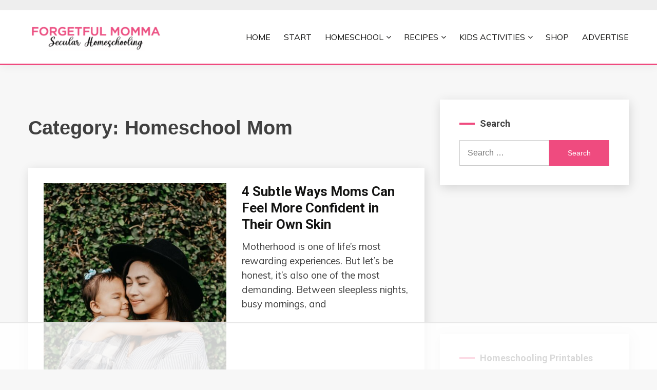

--- FILE ---
content_type: text/html
request_url: https://api.intentiq.com/profiles_engine/ProfilesEngineServlet?at=39&mi=10&dpi=936734067&pt=17&dpn=1&iiqidtype=2&iiqpcid=0b5f81a1-511f-45d9-a503-abc5201edde1&iiqpciddate=1768824803808&pcid=5e5bb02d-cd4e-4261-840c-7bcabfa788b2&idtype=3&gdpr=0&japs=false&jaesc=0&jafc=0&jaensc=0&jsver=0.33&testGroup=A&source=pbjs&ABTestingConfigurationSource=group&abtg=A&vrref=https%3A%2F%2Fwww.forgetfulmomma.com
body_size: 55
content:
{"abPercentage":97,"adt":1,"ct":2,"isOptedOut":false,"data":{"eids":[]},"dbsaved":"false","ls":true,"cttl":86400000,"abTestUuid":"g_3f8fd7c3-5c65-4ef1-b4b4-e58abab3f006","tc":9,"sid":-1182819858}

--- FILE ---
content_type: text/html
request_url: https://u.openx.net/w/1.0/cm?cc=1&id=891039ac-a916-42bb-a651-4be9e3b201da&ph=a3aece0c-9e80-4316-8deb-faf804779bd1&gdpr=&gdpr_consent=&gpp=&gpp_sid=&r=https%3A%2F%2Fpbs-raptive-us.ay.delivery%2Fsetuid%3Fbidder%3Dopenx%26gdpr%3D%26gdpr_consent%3D%26gpp%3D%26gpp_sid%3D%26f%3Db%26uid%3D%7BOPENX_ID%7D
body_size: 112
content:
<html>
<head><title>Pixels</title></head>
<body>

<img src="https://pbs-raptive-us.ay.delivery/setuid?bidder=openx&gdpr=&gdpr_consent=&gpp=&gpp_sid=&f=b&uid=1beedc76-f2ae-4db3-9778-72f01864bc15"><img src="https://cm.g.doubleclick.net/pixel?google_nid=openx&google_cm&google_sc"><img src="https://cm.g.doubleclick.net/pixel?google_nid=openx&google_hm=MGU1ZjgwNzMtODI0Ni0yMGZlLWU5MTQtZTg1YzUzZGRiMGY4"><img src="https://match.adsrvr.org/track/cmf/openx?oxid=223053b9-4b31-7e5a-fcf4-b2e5993f7e98&gdpr=0"><img src="https://ups.analytics.yahoo.com/ups/58934/cms"><img src="https://ad.turn.com/r/cs?pid=9&gdpr=0"><img src="https://tr.blismedia.com/v1/api/sync/openx">

</body>
</html>


--- FILE ---
content_type: text/plain
request_url: https://rtb.openx.net/openrtbb/prebidjs
body_size: -229
content:
{"id":"301054a7-206a-4d42-b84c-fa31e24d2a3e","nbr":0}

--- FILE ---
content_type: text/plain; charset=UTF-8
request_url: https://at.teads.tv/fpc?analytics_tag_id=PUB_17002&tfpvi=&gdpr_consent=&gdpr_status=22&gdpr_reason=220&ccpa_consent=&sv=prebid-v1
body_size: 56
content:
MDlhNWM4MmQtNWUwZS00ZWViLWI1ZGUtMTdlNjgwYjU5OTlmIzUtOQ==

--- FILE ---
content_type: text/plain
request_url: https://rtb.openx.net/openrtbb/prebidjs
body_size: -229
content:
{"id":"c9345a8f-d52c-44d8-829f-3d5c8a9a0289","nbr":0}

--- FILE ---
content_type: text/plain
request_url: https://rtb.openx.net/openrtbb/prebidjs
body_size: -229
content:
{"id":"13022491-31f1-44b2-9728-0f80a040ed02","nbr":0}

--- FILE ---
content_type: text/plain
request_url: https://rtb.openx.net/openrtbb/prebidjs
body_size: -229
content:
{"id":"36a85781-70fb-4056-a49d-8009eecef3a4","nbr":0}

--- FILE ---
content_type: text/plain
request_url: https://rtb.openx.net/openrtbb/prebidjs
body_size: -229
content:
{"id":"b245bf41-b702-4ece-883a-240ab778daa2","nbr":0}

--- FILE ---
content_type: text/plain
request_url: https://rtb.openx.net/openrtbb/prebidjs
body_size: -229
content:
{"id":"6ae80ff5-c2bb-4058-9299-ba70f9a173bc","nbr":0}

--- FILE ---
content_type: text/plain
request_url: https://rtb.openx.net/openrtbb/prebidjs
body_size: -85
content:
{"id":"06e2b8c6-1f04-416a-9320-c4bfc2020ad0","nbr":0}

--- FILE ---
content_type: text/plain
request_url: https://rtb.openx.net/openrtbb/prebidjs
body_size: -229
content:
{"id":"6ccadaa9-d276-4cb5-b531-c6fab285a189","nbr":0}

--- FILE ---
content_type: text/plain
request_url: https://rtb.openx.net/openrtbb/prebidjs
body_size: -229
content:
{"id":"ce2059b8-800a-40a6-8374-89943e6b7355","nbr":0}

--- FILE ---
content_type: text/plain
request_url: https://rtb.openx.net/openrtbb/prebidjs
body_size: -229
content:
{"id":"ca4267cf-3358-4897-ac73-6477051b5a2c","nbr":0}

--- FILE ---
content_type: text/plain
request_url: https://rtb.openx.net/openrtbb/prebidjs
body_size: -229
content:
{"id":"5a93d20f-37a6-4248-8dd5-4692e972b560","nbr":0}

--- FILE ---
content_type: text/plain
request_url: https://rtb.openx.net/openrtbb/prebidjs
body_size: -229
content:
{"id":"4d4d31c0-0875-451d-a430-0f17be4138e7","nbr":0}

--- FILE ---
content_type: text/plain
request_url: https://rtb.openx.net/openrtbb/prebidjs
body_size: -229
content:
{"id":"7ca8421e-c42c-4fd1-b196-408cea3386b3","nbr":0}

--- FILE ---
content_type: text/plain
request_url: https://rtb.openx.net/openrtbb/prebidjs
body_size: -229
content:
{"id":"ebb5a357-977c-4fe2-9c66-a95ce523cdee","nbr":0}

--- FILE ---
content_type: text/plain
request_url: https://rtb.openx.net/openrtbb/prebidjs
body_size: -229
content:
{"id":"21eaffab-d691-4798-83e0-94f99a3a162c","nbr":0}

--- FILE ---
content_type: text/plain
request_url: https://rtb.openx.net/openrtbb/prebidjs
body_size: -229
content:
{"id":"a6f6481b-7bbb-4261-b156-a807ff8eb467","nbr":0}

--- FILE ---
content_type: text/plain
request_url: https://rtb.openx.net/openrtbb/prebidjs
body_size: -229
content:
{"id":"eb4979b1-5697-4674-bfd6-d460fb1ce4a2","nbr":0}

--- FILE ---
content_type: text/plain
request_url: https://rtb.openx.net/openrtbb/prebidjs
body_size: -229
content:
{"id":"c3b94493-90f0-4e4f-8877-0f9a61162f62","nbr":0}

--- FILE ---
content_type: text/plain
request_url: https://rtb.openx.net/openrtbb/prebidjs
body_size: -229
content:
{"id":"228949c5-96b7-4471-a5a6-df80e15687bf","nbr":0}

--- FILE ---
content_type: text/plain
request_url: https://rtb.openx.net/openrtbb/prebidjs
body_size: -229
content:
{"id":"66bf588c-c0e1-461a-9cad-93f447d64a55","nbr":0}

--- FILE ---
content_type: text/plain
request_url: https://rtb.openx.net/openrtbb/prebidjs
body_size: -229
content:
{"id":"9ce82ad2-acc9-4151-9514-ee7dd5e6c275","nbr":0}

--- FILE ---
content_type: text/plain; charset=utf-8
request_url: https://ads.adthrive.com/http-api/cv2
body_size: 7314
content:
{"om":["00eoh6e0","00xbjwwl","012nnesp","0av741zl","0b0m8l4f","0hly8ynw","0iyi1awv","0p7rptpw","0sm4lr19","0uyv1734","1","1011_302_56233468","1011_302_56233470","1011_302_56233474","1011_302_56233486","1011_302_56233491","1011_302_56233493","1011_302_56233565","1011_302_56233668","1011_302_56528055","1011_302_56528057","1011_302_56528060","1011_302_56528061","1011_302_56590573","1011_302_56590677","1011_302_56862488","1011_302_57035134","1011_302_57051286","1028_8728253","10310289136970_462612943","10310289136970_462613276","10310289136970_462615644","10310289136970_462615833","10310289136970_462792722","10310289136970_462792978","10310289136970_491345434","10310289136970_491345701","10310289136970_559920770","10310289136970_559920874","10310289136970_593674671","10310289136970_594028795","10310289136970_674713956","10310289136970_686690145","10339421-5836009-0","10339426-5836008-0","10ua7afe","11142692","11509227","11633433","11641433","11697880","1185:1610326628","11896988","11999803","119_6200711","12010080","12010084","12010088","12151247","124843_8","124844_20","124848_7","12850755","12850756","13192816","1374w81n","14298xoyqyz","1453468","14xoyqyz","1606221","16x7UEIxQu8","17_24104696","17_24525570","17_24683311","17_24694809","17_24767222","17_24767241","17_24767245","17_24767251","17_24767255","17_24767594","1891/84814","1IWwPyLfI28","1r7rfn75","1zx7wzcw","201500257","202430_200_EAAYACog7t9UKc5iyzOXBU.xMcbVRrAuHeIU5IyS9qdlP9IeJGUyBMfW1N0_","202d4qe7","206_501276","2132:42602352","2132:45089307","2132:45361388","2132:46039901","2132:46039965","2179:587183202622605216","2249:650628025","2249:650628516","2249:650628539","2249:650628575","2249:650662457","2249:657213025","2249:674673693","2249:677340715","2249:691910064","2249:691914577","2249:691925891","2249:700860944","2249:703430542","2249:704085924","2249:704251784","226226131","229163135","2307:00eoh6e0","2307:0b0m8l4f","2307:0sm4lr19","2307:0uyv1734","2307:222tsaq1","2307:27s3hbtl","2307:28u7c6ez","2307:2i8t2rx0","2307:4fk9nxse","2307:4qxmmgd2","2307:4yevyu88","2307:6mj57yc0","2307:6mrds7pc","2307:74scwdnj","2307:794di3me","2307:7cmeqmw8","2307:8orkh93v","2307:9nex8xyd","2307:9r15vock","2307:9t6gmxuz","2307:a566o9hb","2307:a7w365s6","2307:bj4kmsd6","2307:c1hsjx06","2307:cv2huqwc","2307:e38qsvko","2307:f2u8e0cj","2307:fjp0ceax","2307:fphs0z2t","2307:ge4000vb","2307:i90isgt0","2307:jd035jgw","2307:ll8m2pwk","2307:lp37a2wq","2307:lu0m1szw","2307:min949in","2307:np9yfx64","2307:ocnesxs5","2307:q0nt8p8d","2307:ralux098","2307:rrlikvt1","2307:s2ahu2ae","2307:s4s41bit","2307:sk4ge5lf","2307:tty470r7","2307:u2cc9kzv","2307:u7p1kjgp","2307:uk9x4xmh","2307:vqqwz0z3","2307:xe7etvhg","2307:xm7xmowz","2307:z8hcebyi","23422064","23786257","2409_15064_70_85445141","2409_15064_70_85809016","2409_25495_176_CR52055522","2409_25495_176_CR52092920","2409_25495_176_CR52092921","2409_25495_176_CR52092923","2409_25495_176_CR52092956","2409_25495_176_CR52092957","2409_25495_176_CR52150651","2409_25495_176_CR52153848","2409_25495_176_CR52153849","2409_25495_176_CR52175340","2409_25495_176_CR52178314","2409_25495_176_CR52178315","2409_25495_176_CR52178316","2409_25495_176_CR52186411","24655280","246638579","24694775","247653151","25_52qaclee","25_53v6aquw","25_87z6cimm","25_ctfvpw6w","25_sgaw7i5o","25_utberk8n","26210676","2662_199916_T26337364","2662_200562_8166422","2662_200562_8168475","2662_200562_8168483","2662_200562_8168520","2662_200562_8168537","2662_200562_8168539","2662_200562_8168586","2662_200562_8172720","2662_200562_8172741","2662_200562_8182931","2662_200562_8182952","2676:80070391","2676:85480675","2676:85480678","2676:85807320","2676:85807351","2711_64_11999803","2715_9888_501276","27s3hbtl","28925636","28933536","28u7c6ez","29402249","29414696","29414711","29414845","2974:8166422","2974:8168473","2974:8168475","2974:8168476","2974:8168537","2974:8168539","2974:8168540","2974:8172738","2974:8172741","29_695879875","29_696964702","2i8t2rx0","2qbp7g0b","2tAlke8JLD8Img5YutVv","2yor97dj","3018/7a4b72985217be8b9939d98eaecd7e69","3018/ee16719de4dbab0f5e19923cc86b3a22","306_82972-543683-2632452","308_125203_15","318294159","31qdo7ks","32975686","33476571","33603859","33604871","33627470","33iu1mcp","34182009","3490:CR52055522","3490:CR52092920","3490:CR52092921","3490:CR52175339","3490:CR52178315","3490:CR52178316","3490:CR52212685","3490:CR52212688","3490:CR52223710","3490:CR52223725","3490:CR52223939","34eys5wu","34tgtmqk","35715073","3636:6042834","3658_136236_fphs0z2t","3658_15078_emgupcal","3658_155735_u3i8n6ef","3658_15936_2i8t2rx0","3658_18008_u2cc9kzv","3658_582283_lu0m1szw","3658_603555_bj4kmsd6","3658_629625_wu5qr81l","3658_645323_q0nt8p8d","3658_78719_zui0lm52","36_46_11697880","36_46_11768107","3702_139777_24765461","3702_139777_24765466","3702_139777_24765477","3702_139777_24765483","3702_139777_24765548","381513943572","3822:23149016","39303316","39303318","39350186","39364467","39368822","39385380","3LMBEkP-wis","3tkh4kx1","3ws6ppdq","4083IP31KS13kodabuilt_0507a","40854655","408698505","409_189209","409_192565","409_216326","409_216328","409_216366","409_216384","409_216386","409_216387","409_216388","409_216396","409_216406","409_216416","409_216492","409_216504","409_220149","409_220169","409_220332","409_220336","409_220346","409_220364","409_220366","409_223589","409_223591","409_223599","409_225978","409_225980","409_225982","409_225983","409_225987","409_225988","409_225990","409_226314","409_226321","409_226322","409_226324","409_226326","409_226327","409_226332","409_226334","409_226336","409_226337","409_226342","409_226344","409_226374","409_226377","409_227223","409_227224","409_227235","409_228054","409_228059","409_228060","409_228064","409_228077","409_228105","409_228351","409_228356","409_228362","409_228370","409_228371","409_228373","409_228378","409_228380","409_228381","409_228385","409_231798","42146013","42828302","43163415","43919974","43919985","43a7ptxe","43ij8vfd","458901553568","462613276","47133517","47869802","485027845327","49065887","4947806","4fk9nxse","4qxmmgd2","4yevyu88","501276","50479792","50525751","506236635","51372355","51372397","51372410","51699649","521_425_203499","521_425_203500","521_425_203501","521_425_203508","521_425_203509","521_425_203515","521_425_203518","521_425_203526","521_425_203534","521_425_203535","521_425_203536","521_425_203542","521_425_203615","521_425_203617","521_425_203633","521_425_203636","521_425_203645","521_425_203689","521_425_203692","521_425_203693","521_425_203699","521_425_203700","521_425_203702","521_425_203703","521_425_203712","521_425_203714","521_425_203728","521_425_203729","521_425_203730","521_425_203731","521_425_203732","521_425_203733","521_425_203735","521_425_203736","521_425_203738","521_425_203739","521_425_203742","521_425_203866","521_425_203867","521_425_203879","521_425_203890","521_425_203900","521_425_203921","521_425_203928","521_425_203936","521_425_203939","521_425_203943","521_425_203973","521_425_203975","521_425_203976","5316_139700_0645a052-1590-4f5d-b2c7-0a8448cf319a","5316_139700_16d52f38-95b7-429d-a887-fab1209423bb","5316_139700_1b47b5c1-7f9c-455a-88d6-01d89de171aa","5316_139700_25804250-d0ee-4994-aba5-12c4113cd644","5316_139700_3b31fc8f-6011-4562-b25a-174042fce4a5","5316_139700_4589264e-39c7-4b8f-ba35-5bd3dd2b4e3a","5316_139700_4d1cd346-a76c-4afb-b622-5399a9f93e76","5316_139700_5546ab88-a7c9-405b-87de-64d5abc08339","5316_139700_5be498a5-7cd7-4663-a645-375644e33f4f","5316_139700_68a521b0-30ee-4cfb-88fb-d16005cbe6ba","5316_139700_6aefc6d3-264a-439b-b013-75aa5c48e883","5316_139700_709d6e02-fb43-40a3-8dee-a3bf34a71e58","5316_139700_76cc1210-8fb0-4395-b272-aa369e25ed01","5316_139700_785a261b-3310-4495-9f65-5b3921938b3e","5316_139700_7ffcb809-64ae-49c7-8224-e96d7c029938","5316_139700_83b9cb16-076b-42cd-98a9-7120f6f3e94b","5316_139700_86ba33fe-6ccb-43c3-a706-7d59181d021c","5316_139700_87802704-bd5f-4076-a40b-71f359b6d7bf","5316_139700_95d84c4a-b2ef-4b18-8978-d3590d1bcdc4","5316_139700_9a3bafb0-c9ab-45f3-b86c-760a494d70d0","5316_139700_a9f4da76-1a6b-41a6-af56-a1aff4fa8399","5316_139700_af6bd248-efcd-483e-b6e6-148c4b7b9c8a","5316_139700_b154f434-c058-4c10-b81e-cf5fd1a4bd89","5316_139700_bd0b86af-29f5-418b-9bb4-3aa99ec783bd","5316_139700_cbda64c5-11d0-46f9-8941-2ca24d2911d8","5316_139700_cebab8a3-849f-4c71-9204-2195b7691600","5316_139700_d1a8183a-ff72-4a02-b603-603a608ad8c4","5316_139700_d1c1eb88-602b-4215-8262-8c798c294115","5316_139700_dcb3e802-4a6b-4f1a-9225-5aaee19caaea","5316_139700_de0a26f2-c9e8-45e5-9ac3-efb5f9064703","5316_139700_e3299175-652d-4539-b65f-7e468b378aea","5316_139700_e3bec6f0-d5db-47c8-9c47-71e32e0abd19","5316_139700_e57da5d6-bc41-40d9-9688-87a11ae6ec85","5316_139700_e819ddf5-bee1-40e6-8ba9-a6bd57650000","5316_139700_f7be6964-9ad4-40ba-a38a-55794e229d11","5316_139700_ff6b1956-4107-4a11-8571-b9f334130ae3","53osz248","53v6aquw","542854698","5510:6mj57yc0","5510:7ztkjhgq","5510:ouycdkmq","5510:qq1yf9hr","5510:uk9x4xmh","5510:v9k6m2b0","55167461","55221385","55344524","553804","5563_66529_OADD2.7284328140867_1QMTXCF8RUAKUSV9ZP","5563_66529_OADD2.7353139434767_1YTRZTK38UE4FT14JR","5563_66529_OAIP.104c050e6928e9b8c130fc4a2b7ed0ac","55651486","55726194","557_409_216366","557_409_216392","557_409_216396","557_409_216482","557_409_216486","557_409_216494","557_409_216586","557_409_216606","557_409_220139","557_409_220149","557_409_220169","557_409_220332","557_409_220334","557_409_220336","557_409_220338","557_409_220343","557_409_220344","557_409_220354","557_409_220366","557_409_223589","557_409_223597","557_409_223599","557_409_225988","557_409_226312","557_409_226316","557_409_227224","557_409_228055","557_409_228059","557_409_228064","557_409_228065","557_409_228077","557_409_228084","557_409_228089","557_409_228105","557_409_228113","557_409_228348","557_409_228349","557_409_228351","557_409_228354","557_409_228362","557_409_228363","557_409_228370","557_409_230729","557_409_230731","557_409_231917","557_409_235268","557_409_235533","558_93_00eoh6e0","558_93_cv2huqwc","558_93_qqvgscdx","55965333","559920874","560_74_18236301","560_74_18268075","560_74_18268083","56157033","56341213","5648:Banner_cat3__pkg__bat_0_mat_0_20250620_9gMoW","56632487","56635908","56648250","56740583","572646209","5726507757","58117282","587183202622605216","593674671","5989_1799740_704078402","5ia3jbdy","5iujftaz","60168597","605367467","605367469","60618611","60f5a06w","61174500","61210719","61543638","618576351","618653722","618876699","618980679","61900466","619089559","61916211","61916223","61916225","61916229","61932920","61932925","61932933","61932948","61932957","62019681","62187798","6226500969","6226505231","6226505239","6226508465","6250_66552_1078081054","625317146","627225143","627227759","627290883","627301267","627309156","627309159","627506494","628086965","628222860","628223277","628360582","628444259","628444349","628456382","628456403","628622169","628622172","628622178","628683371","628687043","628687157","628687460","628687463","628803013","628841673","629007394","629167998","629168001","629168565","629171202","629255550","629350437","62946736","62946743","629488423","62980383","62981075","629817930","62985062","62987257","630137823","63047267","63088923","63088927","63088929","6365_61796_785326944621","6365_61796_785326944648","6365_61796_787899938824","6365_61796_793381067213","63barbg1","645287520","648104664","651637459","651637462","6547_67916_WH8e7xtHxAkh5lE8orDZ","6547_67916_Z1dAKGODu0KSfQ57oR4V","668547445","668547507","670_9916_462615644","670_9916_594028694","670_9916_686690145","671123532","677887947","680597458938","680_99480_692218883","680_99480_692218898","680_99480_692219030","680_99480_700109379","680_99480_700109389","680_99480_700109391","680_99480_700109393","688070999","688078501","695872491","695879875","695879898","696314600","696332890","697189859","697189965","697189994","697525780","697525781","697525795","697525805","697525824","697893573","699812344","699812857","699813340","699824707","6hye09n0","6mj57yc0","6mrds7pc","6rbncy53","700109389","700109399","701276081","702397981","703017077","703430542","704089220","704282225","70_83448035","70_83448041","70_83448049","70_85444728","70_85444732","70_85444735","70_85444737","70_85444755","70_86509226","726223570444","7354_111700_86509226","7354_138543_85807343","74243_74_18298317","74_18268053","74_18268055","74_18268077","74_462792722","78827837","79096172","79096173","79096186","792706219116","794di3me","7969_149355_46036736","7cmeqmw8","7qIE6HPltrY","7sf7w6kh","7vlmjnq0","80070418","80072819","80072838","80207879","80ec5mhd","8153732","8153737","8154360","8154361","8154365","8172728","8172731","8172734","8172737","8172738","8172740","8172741","82133854","82133858","8341_230731_591283456202345442","83443827","83448049","84578143","85444734","85444751","85444959","85444966","85472861","85480675","85809016","85809046","85939018","85943195","85943197","86470587","86470621","86470702","86509222","86509224","86509226","86509229","86509230","8ax1f5n9","8orkh93v","9057/0328842c8f1d017570ede5c97267f40d","9057/211d1f0fa71d1a58cabee51f2180e38f","9057/5f448328401da696520ae886a00965e2","9057/9ced2f4f99ea397df0e0f394c2806693","90_12850756","90zjqu77","9659166","97_8152859","97_8152879","98xzy0ek","9krcxphu","9nex8xyd","9r15vock","9t2986gmxuz","9t6gmxuz","9yffr0hr","RECYmOBaE1z58ivIoUrm","YM34v0D1p1g","YlnVIl2d84o","a0oxacu8","a566o9hb","a7w365s6","a9rnhyzc","ajbyfzx8","avbnqcx8","axw5pt53","b0312c18-eef7-41bc-bb63-0da8f329f50f","b3sqze11","b41rck4a","b90cwbcd","be4hm1i2","bj2984kmsd6","bj4kmsd6","bmvwlypm","bn278v80","bpecuyjx","bpwmigtk","c-Mh5kLIzow","c1hsjx06","c25t9p0u","c2d7ypnt","cc4a4imz","cegbqxs1","cki44jrm","cpn7gwek","cr-3f8qyes3u9vd","cr-8itw2d8r87rgv2","cr-96xuyi0vu8rm","cr-96xuyi2xu8rm","cr-96xuyi3ru8rm","cr-96xuyi3uu9xg","cr-96xuyi4vu8rm","cr-97y25lzsubqk","cr-98xywk4vubxf","cr-9cqtwg2w2brhwz","cr-9hxzbqc08jrgv2","cr-Bitc7n_p9iw__vat__49i_k_6v6_h_jce2vj5h_Sky0Cdjrj","cr-Bitc7n_p9iw__vat__49i_k_6v6_h_jce2vj5h_yApYgdjrj","cr-aaqt0j7wubwj","cr-aav22g0wubwj","cr-aav22g2rubwj","cr-aav22g2wubwj","cr-aavwye1subwj","cr-aavwye1uubwj","cr-aawz1i1wubwj","cr-aawz2m3pubwj","cr-aawz2m3vubwj","cr-aawz3f1yubwj","cr-bh74t8gvubxe","cr-ccr05f8w17uiu","cr-cfqw0i6pu7tmu","cr-edt0xg8uz7tmu","cr-edt0xg8uz7uiu","cr-edt0xgzvy7uiu","cr-eevz5d0ty7tmu","cr-g7wv3f7qvft","cr-gaqt1_k4quarex4qntt","cr-gaqt1_k4quareyzqntt","cr-kz4ol95lu9vd","cr-kz4ol95lubwe","cr-lg354l2uvergv2","cr-sk1vaer4u9vd","cr-sk1vaer4ubwe","cr-wm8psj6gubwe","ctfvpw6w","cv2huqwc","cymho2zs","d8ijy7f2","daw00eve","dft15s69","dg2WmFvzosE","dif1fgsg","dwghal43","dy35slve","e2c76his","e38qsvko","e406ilcq","eb9vjo1r","ekv63n6v","emgupcal","emkmky49","extremereach_creative_76559239","ey8vsnzk","f2u8e0cj","feueU8m1y4Y","fmbxvfw0","fmmrtnw7","fp298hs0z2t","fphs0z2t","g2ozgyf2","g3tr58j9","g749lgab","ge4000vb","gnm8sidp","h0cw921b","hPuTdMDQS5M","hauz7f6h","hc3zwvmz","heb21q1u","hf9ak5dg","hqz7anxg","hzonbdnu","i7sov9ry","i90isgt0","in3ciix5","ivj2zcop","jci9uj40","jd035jgw","jonxsolf","jr169syq","k10y9mz2","k6mxdk4o","kecbwzbd","kniwm2we","ksrdc5dk","l1keero7","l2j3rq3s","ll8m2pwk","lp37a2wq","lu0m1szw","min949in","mmczbw1f","mmr74uc4","mtsc0nih","mxap5x44","mxccm4gg","n3egwnq7","nd298estypq","ndestypq","nfucnkws","np9yfx64","nrlkfmof","nrs1hc5n","nv0uqrqm","nv5uhf1y","o54qvth1","o5xj653n","ocnesxs5","oe31iwxh","ofoon6ir","okem47bb","ot91zbhz","ou298ycdkmq","ouycdkmq","ox6po8bg","ozdii3rw","prcz3msg","prq4f8da","q0298nt8p8d","q0nt8p8d","q9plh3qd","qM1pWMu_Q2s","qen3mj4l","qp9gc5fs","qqvgscdx","qsssq7ii","qtifv9ci","quk7w53j","r68ur1og","ralux098","riaslz7g","rmttmrq8","rrlikvt1","rup4bwce","rxj4b6nw","s2ahu2ae","s4s41bit","s98i0w92","sagk476t","sk3ffy7a","sk4ge5lf","sslkianq","t4zab46q","tsf8xzNEHyI","u0txqi6z","u2cc9kzv","u3i8n6ef","ubykfntq","uf7vbcrs","uhebin5g","ujqkqtnh","uk9x4xmh","utberk8n","v9k6m2b0","vnc30v3n","vntg5tj3","vosqszns","vqccoh59","vqqwz0z3","w15c67ad","w5et7cv9","wgs30pcg","wix9gxm5","wt0wmo2s","wtgd3b1w","wu5qr81l","wxfnrapl","xdaezn6y","xe7etvhg","xjq9sbpc","xm7xmowz","xtxa8s2d","xwhet1qh","ygmhp6c6","yq5t5meg","yxvw3how","yy10h45c","z4ptnka9","z8hcebyi","zfexqyi5","ziox91q0","zmri9v9c","zvdz58bk","7979132","7979135"],"pmp":[],"adomains":["1md.org","a4g.com","about.bugmd.com","acelauncher.com","adameve.com","adelion.com","adp3.net","advenuedsp.com","aibidauction.com","aibidsrv.com","akusoli.com","allofmpls.org","arkeero.net","ato.mx","avazutracking.net","avid-ad-server.com","avid-adserver.com","avidadserver.com","aztracking.net","bc-sys.com","bcc-ads.com","bidderrtb.com","bidscube.com","bizzclick.com","bkserving.com","bksn.se","brightmountainads.com","bucksense.io","bugmd.com","ca.iqos.com","capitaloneshopping.com","cdn.dsptr.com","clarifion.com","clean.peebuster.com","cotosen.com","cs.money","cwkuki.com","dallasnews.com","dcntr-ads.com","decenterads.com","derila-ergo.com","dhgate.com","dhs.gov","digitaladsystems.com","displate.com","doyour.bid","dspbox.io","envisionx.co","ezmob.com","fla-keys.com","fmlabsonline.com","g123.jp","g2trk.com","gadgetslaboratory.com","gadmobe.com","getbugmd.com","goodtoknowthis.com","gov.il","grosvenorcasinos.com","guard.io","hero-wars.com","holts.com","howto5.io","http://bookstofilm.com/","http://countingmypennies.com/","http://fabpop.net/","http://folkaly.com/","http://gameswaka.com/","http://gowdr.com/","http://gratefulfinance.com/","http://outliermodel.com/","http://profitor.com/","http://tenfactorialrocks.com/","http://vovviral.com/","https://instantbuzz.net/","https://www.royalcaribbean.com/","ice.gov","imprdom.com","justanswer.com","liverrenew.com","longhornsnuff.com","lovehoney.com","lowerjointpain.com","lymphsystemsupport.com","meccabingo.com","media-servers.net","medimops.de","miniretornaveis.com","mobuppsrtb.com","motionspots.com","mygrizzly.com","myiq.com","myrocky.ca","national-lottery.co.uk","nbliver360.com","ndc.ajillionmax.com","nibblr-ai.com","niutux.com","nordicspirit.co.uk","notify.nuviad.com","notify.oxonux.com","own-imp.vrtzads.com","paperela.com","paradisestays.site","parasiterelief.com","peta.org","pfm.ninja","photoshelter.com","pixel.metanetwork.mobi","pixel.valo.ai","plannedparenthood.org","plf1.net","plt7.com","pltfrm.click","printwithwave.co","privacymodeweb.com","rangeusa.com","readywind.com","reklambids.com","ri.psdwc.com","royalcaribbean.com","royalcaribbean.com.au","rtb-adeclipse.io","rtb-direct.com","rtb.adx1.com","rtb.kds.media","rtb.reklambid.com","rtb.reklamdsp.com","rtb.rklmstr.com","rtbadtrading.com","rtbsbengine.com","rtbtradein.com","saba.com.mx","safevirus.info","securevid.co","seedtag.com","servedby.revive-adserver.net","shift.com","simple.life","smrt-view.com","swissklip.com","taboola.com","tel-aviv.gov.il","temu.com","theoceanac.com","track-bid.com","trackingintegral.com","trading-rtbg.com","trkbid.com","truthfinder.com","unoadsrv.com","usconcealedcarry.com","uuidksinc.net","vabilitytech.com","vashoot.com","vegogarden.com","viewtemplates.com","votervoice.net","vuse.com","waardex.com","wapstart.ru","wayvia.com","wdc.go2trk.com","weareplannedparenthood.org","webtradingspot.com","www.royalcaribbean.com","xapads.com","xiaflex.com","yourchamilia.com"]}

--- FILE ---
content_type: text/plain
request_url: https://rtb.openx.net/openrtbb/prebidjs
body_size: -229
content:
{"id":"4616c118-cd5f-437b-b962-7aa08aa1f477","nbr":0}

--- FILE ---
content_type: text/plain
request_url: https://rtb.openx.net/openrtbb/prebidjs
body_size: -229
content:
{"id":"fa51f003-6c0f-4c7b-aa9d-218142b49298","nbr":0}